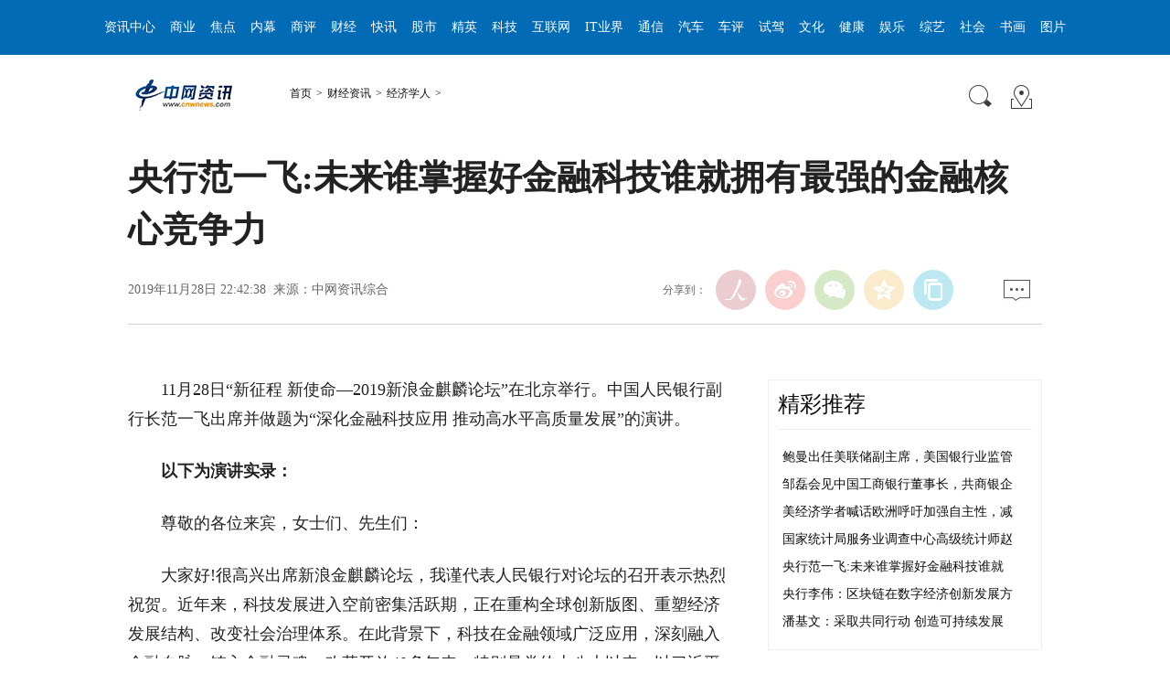

--- FILE ---
content_type: text/html
request_url: http://www.cnwnews.com/finance/2019/1128/11285812.html
body_size: 14486
content:
<!DOCTYPE html PUBLIC "-//W3C//DTD XHTML 1.0 Transitional//EN" "http://www.w3.org/TR/xhtml1/DTD/xhtml1-transitional.dtd"> 
<html xmlns="http://www.w3.org/1999/xhtml"><head>
<meta http-equiv="content-type" content="text/html;charset=GB2312">
<meta content="all" name="robots">
<title>央行范一飞:未来谁掌握好金融科技谁就拥有最强的金融核心竞争力_中网资讯</title>
<meta name="keywords" content="央行,范一飞,未来,掌握,金融,科技,拥有,强的,核心,竞争">
<meta name="description" content="11月28日新征程 新使命2019新浪金麒麟论坛在北京举行。中国人民银行副行长范一飞出席并做题为深化金融科技应用 推动高水平高质量发展的演讲。 以下为演讲实录： 尊敬的各位来宾，女士们、先生们： 大家好!很高兴出席新浪金麒麟论坛，我谨代表人民银行对论坛的召开表示">
<meta name="publishdate" content="2019-11-28 22:42">
<meta http-equiv="X-UA-Compatible" content="IE=EmulateIE7">
<meta name="viewport" content="width=device-width,initial-scale=1.0,minimum-scale=1.0,maximum-scale=1.0">
<!-- 调用样式表 -->
<link rel="stylesheet" href="/Style2017/page_nav.css" type="text/css" media="all" charset="GB2312">
<link rel="stylesheet" href="/Style2017/pageArt.css" type="text/css" media="all" charset="GB2312">
<script type="text/javascript" async="" src="/Style2017/js/pa.js"></script>
<script type="text/javascript" src="/Style2017/js/jquery-1.7.1.min.js"></script>
<script type="text/javascript" src="/Style2017/js/main.js" charset="utf-8"></script>
<script src="/images/pcmo2.js" charset="utf-8"></script>
<script language=javascript> 
uaredirect("https://sj.cnwnews.com"+ this.location.pathname + this.location.search);
</script>
</head>
<body>
<!--top-->
<style type="text/css">
        body{ margin: 0;}
        .NTES_passport { clear: both; width: 100%; margin:0 auto; height: 29px; line-height: 29px;}

        .NTES_passport .main {width:960px; margin:0 auto;}
        .NTES_passport .login {float:left; padding-left:8px;}

        .login form {float:left;}
        .login .label {overflow:hidden; float:left; margin:5px 0 0; _margin-top:4px; height:20px; padding:2px 0 0; line-height:16px; color:#4b4b4b;}
        .login .login_ipt {overflow:hidden; float:left; margin:5px 0 0; _margin-top:4px; height:20px; line-height:16px; color:#4b4b4b;}
        .ipt input {border:none; background:none; height:18px; width:50px; overflow:hidden; font-size:12px; line-height:16px;}
        .login .ipt {float:left; overflow:hidden; width:54px; height:18px; margin:5px 5px 0; font-size:12px; padding:0 0 0 2px; background:url(/templets/css/index/all_icon.png) right -294px no-repeat #fff;}
        .login .btn_submit {_display:inline; float:left; width:39px; height:18px; margin:5px 11px 0 6px; font-size:12px; color:#4B4B4B; cursor:pointer; border:none; background:url(/templets/css/index/skin_blue1117.png) -231px top no-repeat #fff;}
        .i_setIndex {padding:2px 0 0 19px; cursor:pointer; background:url(/templets/css/index/all_icon.png) -62px 1px no-repeat;}
        .i_mobileUE { background:url(/templets/css/index/all_icon.png) -64px -32px no-repeat;}
        /* 频道通用导航 */
        .cn_top_nav { background: #016bb6; height: 60px;width: 100%;}
        .white_ a { padding: 0 3px; font: normal 14px/60px "SimSun";}
        .white_, .white_ a:link, .white_ a:visited { color: #fff;text-decoration: none;}
        .white_ a:hover { color: #fff;text-decoration: underline;}
        .w1060_320 { width: 1068px;height:100%;margin: auto;}
        /*.celler{position:absolute;left:255px;}*/
        .xchl li {
            list-style: none;
            float: left;
            margin: 0 5px;
        }
        .xchl {
            margin: 0;
            padding: 0;
            text-align: center;
        }

        .font_{font: normal 14px/200% "宋体";}
        
        @media screen and (max-width:1068px){
            .w1060_320{
                width:100%;
                overflow:hidden;
            }
        }
    </style>
    <!-- ntes passport -->

    <div class="cn_top_nav clearfix">
        <div class="celler w1060_320 white_">
            <ul class="xchl" >
                <li>
                    <a href="/html/info/index.html" target="_blank">资讯中心</a>
                </li>
                <li>
                    <a href="/html/biz/index.html" target="_blank">商业</a>
                </li>
                <li>
                    <a href="/html/biz/cn_jdgz/index.html" target="_blank">焦点</a>
                </li>
                <li>
                    <a href="/html/biz/cn_qynm/index.html" target="_blank">内幕</a>
                </li>
                <li>
                    <a href="/html/biz/cn_sypl/index.html" target="_blank">商评</a>
                </li>
                <li>
                    <a href="/html/finance/index.html" target="_blank">财经</a>
                </li>
                <li>
                    <a href="/html/finance/cn_cjkx/index.html" target="_blank">快讯</a>
                </li>
                <li>
                    <a href="/html/finance/cn_gs/index.html" target="_blank">股市</a>
                </li>
                <li>
                    <a href="/html/finance/cn_cjrw/index.html" target="_blank">精英</a>
                </li>
                <li>
                    <a href="/html/tech/index.html" target="_blank">科技</a>
                </li>
                <li>
                    <a href="/html/tech/cn_hlw/index.html" target="_blank">互联网</a>
                </li>
                <li>
                    <a href="/html/tech/cn_ityj/index.html" target="_blank">IT业界</a>
                </li>
                <li>
                    <a href="/html/tech/cn_tx/index.html" target="_blank">通信</a>
                </li>
                <li>
                    <a href="/html/car/index.html" target="_blank">汽车</a>
                </li>
                <li>
                    <a href="/html/car/cn_qccp/index.html" target="_blank">车评</a>
                </li>
                <li>
                    <a href="/html/car/cn_sj/index.html" target="_blank">试驾</a>
                </li>
                <li>
                    <a href="/html/culture/index.html" target="_blank">文化</a>
                </li>
                <li>
                    <a href="/html/jiankang/index.html" target="_blank">健康</a>
                </li>
                <li>
                    <a href="/html/yule/index.html" target="_blank">娱乐</a>
                </li>
                <li>
                    <a href="/html/yule/cn_zyxw/index.html" target="_blank">综艺</a>
                </li>
                <li>
                    <a href="/html/soceity/index.html" target="_blank">社会</a>
                </li>
                <li>
                    <a href="/html/shuhua/index.html" target="_blank">书画</a>
                </li>
                <li>
                    <a href="/html/pic/" target="_blank">图片</a>
        		</li>
        	</ul>
    	</div>
    </div>
<div align="center"><script src="/ad2017/banner01.js"></script>
</div>
<!--top end-->
<script src="/ad2017/2017nrz01.js"></script>
<!--banner end-->
<!--path-->
<div class=" clearfix w1000_320 path pos_re_search">
   <div class="fl"><span id="rwb_logo"><a href="/" target="_blank"><img src="/images/logo01.gif" width="112" height="46"></a></span><span id="rwb_navpath"><a href='http://www.cnwnews.com/'>首页</a>><a href='/html/finance/'>财经资讯</a>><a href='/html/finance/cn_jjxr/'>经济学人</a>></span></div>
   <div class="fr"><img src="/images/icon01.gif" width="29" height="29" id="search_button"><span id="rwb_map"><a href="/cn_about/daohang.html" target="_blank"><img src="/images/icon02.gif" width="29" height="29"></a></span></div>
   <div class="p_search" id="p_search">
            <form action="/plus/search.php" name="formsearch" method="post" target="_blank">
            <p><input class="people_input" name="keyword" id="keyword" value="请输入检索内容" onFocus="this.value='';this.style.color='#000';" onBlur="if(!value){value=defaultValue;this.style.color='#d0d0d0';}" type="text"></p>
            <p class="tc"><input type="submit" name="" value="站内检索" class="people_button_sub"></p></form>
       </div>
</div>
<!--path end-->

<!--text_title-->
<div class="clearfix w1000_320 text_title">
	<h3 class="pre"></h3>
	<h1>央行范一飞:未来谁掌握好金融科技谁就拥有最强的金融核心竞争力</h1>
	<h4 class="sub"></h4>
    <p class="author"></p>
   <div class="box01">
      <div class="fl">2019年11月28日 22:42:38&nbsp;&nbsp;来源：中网资讯综合</div>
      <div class="fr">
         <div class="fx">
         <div id="ops_share"></div>
		 <script src="/Style2017/js/share_qr.min.js" charset="utf-8"></script>
         </div>
         <div class="message" id="rwb_bbstop"><a href="#mark"><img src="/Style2017/images/icon04.jpg" width="29" height="23"></a>&nbsp;</div>
      </div>
   </div>
</div>
<!--text_title end-->
<!--text_con-->
<div class="clearfix w1000_320 text_con">
   <!--text left-->
   <div class="fl text_con_left">
      <div class="box_con" id="rwb_zw">
        <div class="box_pic"></div>
        		<p>
	　　11月28日&ldquo;新征程 新使命&mdash;2019新浪金麒麟论坛&rdquo;在北京举行。中国人民银行副行长范一飞出席并做题为&ldquo;深化金融科技应用 推动高水平高质量发展&rdquo;的演讲。</p>
<p>
	　　<strong>以下为演讲实录：</strong></p>
<p>
	　　尊敬的各位来宾，女士们、先生们：</p>
<p>
	　　大家好!很高兴出席新浪金麒麟论坛，我谨代表人民银行对论坛的召开表示热烈祝贺。近年来，科技发展进入空前密集活跃期，正在重构全球创新版图、重塑经济发展结构、改变社会治理体系。在此背景下，科技在金融领域广泛应用，深刻融入金融血脉、铸入金融灵魂。改革开放40多年来，特别是党的十八大以来，以习近平同志为核心的党中央高瞻远瞩、审时度势，对科技创新进行前瞻谋划和系统布局。金融业认真贯彻落实党中央、国务院决策部署，全面发力、多点突破，推动科技在金融领域应用取得卓越成效。</p>
<p>
	　　第一，金融科技顶层设计日臻成熟。在发展规划方面，人民银行坚持问题导向和目标导向，今年8月印发《金融科技(FinTech)发展规划(2019&mdash;2021年)》，明确金融科技工作的指导思想、基本原则、发展目标，提出27项重点任务，指导金融业秉持&ldquo;守正创新、安全可控、普惠民生、开放共赢&rdquo;原则，充分发挥金融科技赋能作用，实现金融与科技深度融合、协调发展，明显增强人民群众对数字化、网络化、智能化金融产品和服务的满意度。在监管规则方面，建立健全金融科技监管基本规则体系，加快打造包容审慎的金融科技创新监管工具，平衡好安全与创新的关系，为金融科技创新划定刚性法规底线，设置柔性管理边界，预留充足发展空间，营造良好的发展政策环境。</p>
<p>
	　　第二，科技驱动支付基础能力显著增强。在可得性方面，利用移动互联、条码识别等技术为支付服务&ldquo;插上翅膀&rdquo;，卡基支付与移动支付并行，形成多层次、广覆盖的支付服务格局，有效满足了人民群众多样化支付需求。2018年全国共处理移动支付业务5300多亿笔，金额超440万亿元，是当年国内生产总值(GDP)的4.89倍，我国移动支付已成为全球支付产业最靓丽的风景线。在资金安全方面，建立线上线下一体化的支付安全防范体系，加强账户实名制管控和敏感信息安全防护，健全涉案账户紧急止付和快速冻结机制，全面提高线上交易风险与线下伪卡欺诈风险防控水平，进一步筑牢支付结算安全防线。人民银行组织建设的支付安全风控平台累计止付金额超过1500亿元，单笔最大冻结金额达10.8亿元。在监管效能方面，金融管理部门组织建立跨行业信息共享机制，推动建设风险态势感知平台，动态监控线上线下、国际国内的资金流向流量，实现监管范式由事前向事中、事后转变。例如，人民银行深入贯彻国务院&ldquo;放管服&rdquo;改革要求，运用科技手段有效提升企业开户便利度和企业账户管理水平，提前5个月圆满完成取消企业银行账户许可工作。</p>
<p>
	　　第三，科技赋能金融服务提质增效。在服务质量方面，针对金融脱实向虚、资金空转等问题，部分金融机构运用科技手段优化信贷流程和信用评价模型，推出以&ldquo;3分钟申贷、1秒钟放款、全程0人工干预&rdquo;为代表的智能信贷服务，助力纾解小微、民营企业融资难融资贵难题，合理引导金融资源配置到经济社会发展的关键领域和薄弱环节，显著提升金融服务实体经济的质量。截至2019年三季度末，全国小微企业贷款余额36.39万亿元，其中单户授信总额1000万元及以下的普惠型小微企业贷款余额11.31万亿元，较年初增长20.81%。在服务效率方面，借助5G、物联网等手段推动线下实体网点智慧化升级，同时基于APP、开放API等技术提供全方位、多层次、智能化的线上金融服务，实现线上线下一体化发展。2018年我国银行业离柜交易超过2781亿笔，交易金额1936万亿元，离柜率达88.67%，便民服务效率得到大幅提升。例如，光大银行(4.180, -0.02, -0.48%)&ldquo;云缴费&rdquo;业务将公共事业缴费时间从&ldquo;小时&rdquo;级缩短到&ldquo;分钟&rdquo;级。</p>
<p>
	　　第四，科技支撑金融基础设施不断完善。近年来，人民银行积极运用科技手段持续优化完善金融基础设施，支撑金融体系结构转型升级和金融资源高效配置，大幅提升金融对实体经济的服务能力。一是搭建统一的数字票据交易平台，提高票据市场安全性、透明度和交易效率，促进票据业务全面电子化，提升货币政策实施传导效率和精准度。二是打造首个外汇期权中央对手清算系统，实现跨交易品种风险对冲，进一步降低业务参与成本，确保银行间外汇市场系统性风险有效管理，助力完善人民币汇率市场化形成机制。三是建成首个基于分布式架构的金融基础设施网联平台，实时支撑海量网络支付交易，处理峰值可达24万笔/秒，极大提升资金处理与监管水平，在促进消费、拉动增长等方面发挥&ldquo;高速公路&rdquo;作用。</p>
<p>
	　　第五，科技助力金融对外开放全面扩大。在技术互鉴方面，我国金融业科技应用从&ldquo;跟跑&rdquo;到&ldquo;并跑&rdquo;，再到部分领域&ldquo;领跑&rdquo;，通过技术创新为金融业务开放合作创造空间。</p>
<p>
	　　例如，人民银行建成粤港澳大湾区贸易金融区块链平台，目前业务量已超过700亿元;外汇局建成跨境金融区块链服务平台(注：外汇局跨境金融区块链服务平台是人民银行牵头6部委开展的金融科技应用试点项目)，服务企业共1590家，其中中小外贸企业占比约70%，</p>
<p>
	　　有效促进跨境经济和贸易合作。在设施互联方面，建成人民币跨境支付系统，便利全球各地区人民币跨境资金汇转与贸易结算，为人民币国际化保驾护航;与俄罗斯、东南亚等&ldquo;一带一路&rdquo;沿线国家和地区合作搭建银行卡受理服务基础设施，开启金融业共建共享新篇章。在标准互通方面，积极推动LEI编码等国际先进标准在我国金融业深入应用，深度参与金融科技、数字货币、绿色金融等领域国际标准研制工作，提升我国金融业国际化水平和国际影响力。</p>
<p>
	　　近年来，新一轮科技革命和产业变革动能逐渐释放，深刻改变人类的生活方式、商业模式甚至经济运行逻辑，金融业面临新形势、新挑战。首先，新经济发展需要科技创新赋能。目前我国数字经济发展进入快车道，增长模式从要素投入转向创新驱动，传统金融服务模式已难以匹配新的经济发展形势。这要求金融业加快运用现代科技手段创新金融产品与服务，提升金融资源配置效率，使投融资更匹配新型经济结构、更满足多元经贸需求。其次，新业态兴起倒逼体制机制改革。当下新兴技术与金融业务深度融合，衍生出直销银行、移动金融等一系列新业态和新模式。这迫切需要金融机构加快体制机制转型升级，打破封闭式经营模式，解构条线化管理框架，增强组织管理的适应性。第三，新需求涌现冲击传统技术架构。随着用户日益追求更高效、普惠、多样的金融服务，金融交易呈现瞬时高并发、多频次、大流量的新特征，给传统金融集中式架构造成巨大冲击。这要求金融机构加快推进分布式架构转型，增强市场需求快速响应能力。</p>
<p>
	　　针对上述新形势，人民银行将积极推动《规划》落地实施，做好监测评估并适时滚动修订，进一步引导金融业通过体制机制改革激发金融科技发展活力和内生动力，不断深化技术、数据、知识等生产要素在优化金融服务、完善基础设施、扩大对外开放等方面的应用，充分运用监管科技手段增强金融稳定性、提升货币政策传导效率与精准度、平衡好金融市场安全与创新的关系，助推我国经济社会发展行稳致远。下面，我就新形势下如何利用科技推动金融高质量、高水平发展谈几点意见，供大家参考。</p>
<p>
	　　第一点，转变传统经营理念，培育壮大发展新动能。金融科技是未来全球金融竞争的制高点，谁掌握好这一最先进的生产力，谁就拥有最强的金融核心竞争力。传统金融业往往将科技部门定位为后台支撑与运行服务，人财物投入有所欠缺。因此，金融业要从全局战略高度转变经营模式、全面拥抱科技，加快盘活数据等新生产要素，大力发展人工智能等新生产力，培育壮大发展新动能。在顶层设计方面，深入贯彻新发展理念，加快在运营模式、产品服务、风险管控等方面的改革步伐，加大科技投入，重塑业务价值链。尤其是商业银行要充分发挥资质优、声誉好、信用高优势，补齐小微、民营企业信贷服务方面的短板，从C端(Customer)&ldquo;红海&rdquo;市场转向B端(Business)&ldquo;蓝海&rdquo;市场，与企业建立全生命周期合作伙伴关系，打造新增长极。在体制机制方面，稳妥推进治理结构、管理模式、组织方式革故鼎新，通过金融科技子公司、混合所有制、股权期权等手段激发创新活力，使发展机制越来越活。在人才支撑方面，建立健全科技人才选、育、留体系，拓宽人才引进渠道，完善人才结构与薪酬激励制度，为金融发展提供不竭的科技智力支持。</p>
<p>
	　　第二点，深化基础设施建设，提升数字经济核心竞争力。金融基础设施在金融体系及更广泛的经济活动中发挥着关键作用，是维护金融稳定、促进经济增长的&ldquo;国之重器&rdquo;。经过金融业多年共同努力，我国金融基础设施日趋完善，有效支撑金融高质量发展。作为金融基础设施的组织建设者，人民银行在党中央、国务院正确领导下，与时俱进、审时度势，将数字货币作为未来最重要的基础设施之一，积极开展法定数字货币研发工作。2014年启动数字货币前瞻性研究，2016年成立数字货币研究所，2017年成立专项工作组启动DC/EP研发试验。目前，DC/EP在坚持双层投放、M0替代、可控匿名的前提下，基本完成顶层设计、标准制定、功能研发、联调测试等工作。下一步，将遵循稳步、安全、可控原则，合理选择试点验证地区、场景和服务范围，不断优化和丰富DC/EP功能，稳妥推进数字化形态法定货币出台应用。</p>
<p>
	　　第三点，携手推动供应链安全，助力金融业更加开放。在经济全球化深入发展的今天，人才、技术、资本等创新资源在世界范围内加快流动，形成涵盖制造商、供应商、集成商、消费者等各类主体的全球供应链，给金融业带来了最先进的科技动力。因此，如何确保供应链稳健、安全对全球金融的开放可持续发展至关重要。希望各国金融业坚持安全可控和开放创新并重，坚定不移实施更高水平开放，深化跨国交流合作，围绕关键信息软硬件技术产品，提前谋划多样性的技术方案互为备份，避免对单一来源形成依赖，提升供应链的柔性和韧性，打造开放合作共赢的全球产业生态。通过更大范围、更深层次、更高水平国际合作，赋能全球金融更加开放繁荣发展。</p>
<p>
	　　第四点，加快数字化转型，持续增强金融服务能力。数字化转型关乎金融业未来发展，是一项从技术驾驭到业务创新，从组织变革到数字化能力建设的系统工程。金融机构要把数字化转型作为深化金融供给侧结构性改革的重要抓手，在数字思维、敏捷研发、产品创新、生态建设等方面下功夫，借助信息技术实现资源配置精准化、服务渠道一体化、业务流程自动化、风险管理智慧化，不断提升全社会金融服务获得感。人民银行将积极推动&ldquo;数字央行&rdquo;建设，强化金融数据治理，加强监管科技应用，实现监管规则形式化、数字化、程序化，建设数字监管报告平台，提升监管专业性和穿透性;构建金融风险态势感知平台，完善风险信息报送机制，强化整体风险态势预判，及时向金融机构和社会公众发布风险提示与防范措施，提高金融体系抵御风险能力。</p>
<p>
	　　女士们、先生们!新一轮科技革命在金融业掀起的磅礴浪潮已不可阻挡，金融与科技深度融合发展前景广阔、大有可为。人民银行愿与各方携手，顺应新时代发展要求，把科技应用的初心使命转化为实际行动，为金融服务实体经济、践行普惠金融做出新的更大贡献。最后，预祝本次论坛取得圆满成功!谢谢大家!</p>

<div class="zdfy clearfix"></div><center><table border="0" align="center" width="40%"><tbody><tr></tr></tbody></table></center>
        <div class="box_pic"></div>
        <div class="edit clearfix">(责编：牢大)</div>
      </div>
	  <div class="page_n">  </div>
	  <script src="/ad2017/2017nrz02.js"></script>
      <!--left-banner-->
	     <div class="banner02 clearfix">
</div>
      <!--left-banner end-->
      <!--下载-->
      <div class="box_down clearfix">
        <div class="fl"><span id="rwb_sj"><a href="https://sj.cnwnews.com" target="_blank"><img src="/Style2017/images/icon07.gif" width="37" height="37">手机中网资讯</a></span></div>
        <div class="fr" id="rwb_bbsbot"><div id="mark"><img src="/Style2017/images/icon04.jpg" width="29" height="23">&nbsp;</div></div>
      </div>
       <!--下载 end-->
  <!--评论-->
		       
       <!--评论 end-->
       <!--推荐阅读 -->
	   <script src="/ad2017/2017nrz03.js"></script>
       <div id="rwb_tjyd">
       <div class="clearfix box_read">	   
          <h2>推荐阅读</h2>
		  

</div>
       </div>
       <!--推荐阅读 end-->
       <!--left-banner-->
<script src="/ad2017/2017nrz04.js"></script>

       <!--left-banner end-->
       <!--相关新闻-->
       <div id="rwb_xgxw">
       <div class="clearfix box_news">
          <h2>相关新闻</h2>
          <ul>
		  <li><a href="/finance/2025/0606/060626065.html" target="_blank">中国大唐原总经理寇伟被开除党籍：能源反腐风暴</a></li>
<li><a href="/finance/2025/0606/060626031.html" target="_blank">鲍曼出任美联储副主席，美国银行业监管政策或将</a></li>
<li><a href="/finance/2025/0606/060626025.html" target="_blank">邹磊会见中国工商银行董事长，共商银企合作新篇</a></li>
<li><a href="/finance/2025/0422/042223828.html" target="_blank">国开行原副行长李吉平获刑14年 因受贿5730万元</a></li>
<li><a href="/finance/2025/0224/022420444.html" target="_blank">美经济学者喊话欧洲呼吁加强自主性，减少对美国</a></li>
<li><a href="/finance/2025/0206/020619904.html" target="_blank">48岁李峰博士春节遭遇意外离世，学界痛失英才</a></li>
<li><a href="/finance/2024/1010/101017633.html" target="_blank">赵冲久：以邮为媒通民心 以网为路惠民生</a></li>
<li><a href="/finance/2020/1202/12029505.html" target="_blank">国家统计局服务业调查中心高级统计师赵庆河解读</a></li>
</ul>
       </div>
       </div>
       <!--相关新闻 end-->
       <!--left-banner-->
       <div class="banner02 clearfix">
</div>
       <!--left-banner end-->
        <!--精彩图集-->
		<script src="/ad2017/2017nrz05.js"></script>
       <div id="rwb_jctj">
       <div class="clearfix box_piclist">
          <h2>图说热点</h2>
          <ul>
		  

</ul>
       </div>
       </div>
       <!--精彩图集 end-->
   </div>
   <!--text left end-->
   <!--text right-->
<div class="fr text_con_right">
   <script src="/ad2017/2017nry01.js"></script>
   <script src="/ad2017/2017nry02.js"></script>
      <!--banner end-->
      <!--right热点推荐-->
      <div class="clearfix box_hot" id="rwb_rdtj">
         <h2>精彩推荐</h2>
         <ul><li><a href="/finance/2025/0606/060626031.html" target="_blank">鲍曼出任美联储副主席，美国银行业监管</a></li>
<li><a href="/finance/2025/0606/060626025.html" target="_blank">邹磊会见中国工商银行董事长，共商银企</a></li>
<li><a href="/finance/2025/0224/022420444.html" target="_blank">美经济学者喊话欧洲呼吁加强自主性，减</a></li>
<li><a href="/finance/2020/1202/12029505.html" target="_blank">国家统计局服务业调查中心高级统计师赵</a></li>
<li><a href="/finance/2019/1128/11285812.html" target="_blank">央行范一飞:未来谁掌握好金融科技谁就</a></li>
<li><a href="/finance/2019/1029/10295514.html" target="_blank">央行李伟：区块链在数字经济创新发展方</a></li>
<li><a href="/finance/2019/0823/08234909.html" target="_blank">潘基文：采取共同行动 创造可持续发展</a></li>



         </ul>
      </div>
      <!--right热点推荐 end-->
      <!--banner-->
<script src="/ad2017/2017nry03.js"></script>
      <!--banner end-->
      <!--right精彩推荐-->
      <div class="clearfix box_pic02" id="rwb_jctjr">
         <h2>图片新闻</h2>
         <ul class="clearfix">
		 


         </ul>
      </div>
      <!--right精彩推荐 end-->
      <!--right视频新闻-->
	  <script src="/ad2017/2017nry04.js"></script>
      <div class="clearfix box_pic03" id="rwb_sptj">
         <h2>热点图文</h2>
         <ul class="clearfix">
		 


          </ul>
          <ol class="clearfix">
		  <li><a href="/finance/2025/0606/060626031.html" target="_blank">鲍曼出任美联储副主席，美国银行业监</a></li>
<li><a href="/finance/2025/0606/060626025.html" target="_blank">邹磊会见中国工商银行董事长，共商银</a></li>
<li><a href="/finance/2025/0224/022420444.html" target="_blank">美经济学者喊话欧洲呼吁加强自主性，</a></li>
<li><a href="/finance/2020/1202/12029505.html" target="_blank">国家统计局服务业调查中心高级统计师</a></li>
<li><a href="/finance/2019/1128/11285812.html" target="_blank">央行范一飞:未来谁掌握好金融科技谁</a></li>
<li><a href="/finance/2019/1029/10295514.html" target="_blank">央行李伟：区块链在数字经济创新发展</a></li>



          </ol>
      </div>
      <!--right视频新闻  end-->
      <!--banner-->

      <!--banner end-->
      <!--right热点排行-->
      <div class="clearfix box_ol" id="rwb_rdph">
         <h2>热点排行</h2>
         <ol class="ph_list">
		 <li><!--1--><a href="/finance/2025/0606/060626031.html" title="鲍曼出任美联储副主席，美国银行业监" target="_blank">鲍曼出任美联储副主席，美国银行业监…</a></li>
<li><!--1--><a href="/finance/2025/0606/060626025.html" title="邹磊会见中国工商银行董事长，共商银" target="_blank">邹磊会见中国工商银行董事长，共商银…</a></li>
<li><!--1--><a href="/finance/2025/0224/022420444.html" title="美经济学者喊话欧洲呼吁加强自主性，" target="_blank">美经济学者喊话欧洲呼吁加强自主性，…</a></li>
<li><!--1--><a href="/finance/2020/1202/12029505.html" title="国家统计局服务业调查中心高级统计师" target="_blank">国家统计局服务业调查中心高级统计师…</a></li>
<li><!--1--><a href="/finance/2019/1128/11285812.html" title="央行范一飞:未来谁掌握好金融科技谁" target="_blank">央行范一飞:未来谁掌握好金融科技谁…</a></li>

			
         </ol>
      </div>
      <!--right热点排行 end-->
      <!--banner-->
<script src="/ad2017/2017nry05.js"></script>
<script src="/ad2017/2017nry06.js"></script>
      <!--banner end-->
   </div>
   <!--text right end-->
</div>
<!--text_con end-->
<!--copyright-->
<style type="text/css">
.font_{font: normal 12px/200% "宋体";}
</style>

<table width="960" border="0" cellspacing="0" cellpadding="0" align="center" class="font_">
    <td align="center" height="30"><a href="/cn_about/about.html" target="_blank" class="foot">关于我们</a> 
      | <a href="/cn_about/yinsi.html" target="_blank" class="foot">保护隐私权</a> 
      | <a href="/cn_about/shengming.html" target="_blank" class="foot">网站声明</a> 
      | <a href="/cn_about/tougao.html" target="_blank" class="foot">投稿办法</a> 
      | <a href="/cn_about/guanggao.html" target="_blank" class="foot">广告服务</a> 
      | <a href="/cn_about/lianxi.html" target="_blank" class="foot">联系我们</a> 
      | <a href="/cn_about/daohang.html" target="_blank" class="foot">网站导航</a> 
      | <a href="/cn_about/lianjie.html" target="_blank" class="foot">友情链接</a> 
      |<font color="#FF0000"></font></td>
</table>
<table width="960" border="0" cellspacing="0" cellpadding="0" align="center" class="font_">
    <td height="25" align="center" class="copyright">Copyright &copy; 2004-2025 Cnwnews.com. All Rights Reserved 中网资讯中心 版权所有</td> 
</td>
  <tr>
<td height="25" align="center" ><FONT color=#000000><IMG alt="" src="/Files/biaoshi.gif" border=0></FONT></td>
  </tr>
 <tr>
    <td height="25" align="center"><a href="http://www.miibeian.gov.cn" target=_blank class="foot">京ICP备05004402号-6</a></td>
  </tr>
</table>

<script type="text/javascript" src="/gg200901/left.js"></script>

<script src="/gg200901/pfgg.js"></script> 
<script language="JavaScript" type="text/javascript" src="/tc/shipin.js"></script>
<div style=display:none><script src="/plus/count.php?view=yes&aid=5812&mid=126" type='text/javascript' language="javascript"></script>
<script src="/tjfx/tongji01.js"></script>
<script src="/tjfx/tongji02.js"></script>
</div>
<script src="/gg200902/nrdj.js"></script>
</body>
</html>

--- FILE ---
content_type: application/javascript
request_url: http://www.cnwnews.com/Style2017/js/share_qr.min.js
body_size: 7729
content:
var qrcode=function(){var j=function(x,n){var F=236;var E=17;var r=x;var t=g[n];var p=null;var A=0;var l=null;var v=new Array();var B={};var y=function(H,G){A=r*4+17;p=function(L){var J=new Array(L);for(var K=0;K<L;K+=1){J[K]=new Array(L);for(var I=0;I<L;I+=1){J[K][I]=null}}return J}(A);u(0,0);u(A-7,0);u(0,A-7);w();m();D(H,G);if(r>=7){s(H)}if(l==null){l=o(r,t,v)}z(l,G)};var u=function(I,G){for(var H=-1;H<=7;H+=1){if(I+H<=-1||A<=I+H){continue}for(var J=-1;J<=7;J+=1){if(G+J<=-1||A<=G+J){continue}if((0<=H&&H<=6&&(J==0||J==6))||(0<=J&&J<=6&&(H==0||H==6))||(2<=H&&H<=4&&2<=J&&J<=4)){p[I+H][G+J]=true}else{p[I+H][G+J]=false}}}};var q=function(){var J=0;var I=0;for(var H=0;H<8;H+=1){y(true,H);var G=f.getLostPoint(B);if(H==0||J>G){J=G;I=H}}return I};var m=function(){for(var G=8;G<A-8;G+=1){if(p[G][6]!=null){continue}p[G][6]=(G%2==0)}for(var H=8;H<A-8;H+=1){if(p[6][H]!=null){continue}p[6][H]=(H%2==0)}};var w=function(){var M=f.getPatternPosition(r);for(var I=0;I<M.length;I+=1){for(var H=0;H<M.length;H+=1){var K=M[I];var G=M[H];if(p[K][G]!=null){continue}for(var J=-2;J<=2;J+=1){for(var L=-2;L<=2;L+=1){if(J==-2||J==2||L==-2||L==2||(J==0&&L==0)){p[K+J][G+L]=true}else{p[K+J][G+L]=false}}}}}};var s=function(J){var I=f.getBCHTypeNumber(r);for(var H=0;H<18;H+=1){var G=(!J&&((I>>H)&1)==1);p[Math.floor(H/3)][H%3+A-8-3]=G}for(var H=0;H<18;H+=1){var G=(!J&&((I>>H)&1)==1);p[H%3+A-8-3][Math.floor(H/3)]=G}};var D=function(L,K){var J=(t<<3)|K;var I=f.getBCHTypeInfo(J);for(var H=0;H<15;H+=1){var G=(!L&&((I>>H)&1)==1);if(H<6){p[H][8]=G}else{if(H<8){p[H+1][8]=G}else{p[A-15+H][8]=G}}}for(var H=0;H<15;H+=1){var G=(!L&&((I>>H)&1)==1);if(H<8){p[8][A-H-1]=G}else{if(H<9){p[8][15-H-1+1]=G}else{p[8][15-H-1]=G}}}p[A-8][8]=(!L)};var z=function(L,H){var J=-1;var Q=A-1;var K=7;var G=0;var O=f.getMaskFunction(H);for(var I=A-1;I>0;I-=2){if(I==6){I-=1}while(true){for(var N=0;N<2;N+=1){if(p[Q][I-N]==null){var M=false;if(G<L.length){M=(((L[G]>>>K)&1)==1)}var P=O(Q,I-N);if(P){M=!M}p[Q][I-N]=M;K-=1;if(K==-1){G+=1;K=7}}}Q+=J;if(Q<0||A<=Q){Q-=J;J=-J;break}}}};var C=function(Q,T){var I=0;var W=0;var U=0;var H=new Array(T.length);var L=new Array(T.length);for(var O=0;O<T.length;O+=1){var P=T[O].dataCount;var G=T[O].totalCount-P;W=Math.max(W,P);U=Math.max(U,G);H[O]=new Array(P);for(var R=0;R<H[O].length;R+=1){H[O][R]=255&Q.getBuffer()[R+I]}I+=P;var M=f.getErrorCorrectPolynomial(G);var V=c(H[O],M.getLength()-1);var J=V.mod(M);L[O]=new Array(M.getLength()-1);for(var R=0;R<L[O].length;R+=1){var N=R+J.getLength()-L[O].length;L[O][R]=(N>=0)?J.getAt(N):0}}var S=0;for(var R=0;R<T.length;R+=1){S+=T[R].totalCount}var X=new Array(S);var K=0;for(var R=0;R<W;R+=1){for(var O=0;O<T.length;O+=1){if(R<H[O].length){X[K]=H[O][R];K+=1}}}for(var R=0;R<U;R+=1){for(var O=0;O<T.length;O+=1){if(R<L[O].length){X[K]=L[O][R];K+=1}}}return X};var o=function(N,M,J){var H=e.getRSBlocks(N,M);var G=d();for(var I=0;I<J.length;I+=1){var L=J[I];G.put(L.getMode(),4);G.put(L.getLength(),f.getLengthInBits(L.getMode(),N));L.write(G)}var K=0;for(var I=0;I<H.length;I+=1){K+=H[I].dataCount}if(G.getLengthInBits()>K*8){throw new Error("code length overflow. ("+G.getLengthInBits()+">"+K*8+")")}if(G.getLengthInBits()+4<=K*8){G.put(0,4)}while(G.getLengthInBits()%8!=0){G.putBit(false)}while(true){if(G.getLengthInBits()>=K*8){break}G.put(F,8);if(G.getLengthInBits()>=K*8){break}G.put(E,8)}return C(G,H)};B.addData=function(H){var G=i(H);v.push(G);l=null};B.isDark=function(H,G){if(H<0||A<=H||G<0||A<=G){throw new Error(H+","+G)}return p[H][G]};B.getModuleCount=function(){return A};B.make=function(){y(false,q())};B.createTableTag=function(K,I){K=K||2;I=(typeof I=="undefined")?"auto":I;var G="";G+='<table style="';G+=" border-width: 0px; border-style: none;";G+=" border-collapse: collapse;";G+=" padding: 0px; margin:"+I+";";G+='">';G+="<tbody>";for(var H=0;H<B.getModuleCount();H+=1){G+="<tr>";for(var J=0;J<B.getModuleCount();J+=1){G+='<td style="';G+=" border-width: 0px; border-style: none;";G+=" border-collapse: collapse;";G+=" padding: 0px; margin: 0px;";G+=" width: "+K+"px;";G+=" height: "+K+"px;";G+=" background-color: ";G+=B.isDark(H,J)?"#000000":"#ffffff";G+=";";G+='"/>'}G+="</tr>"}G+="</tbody>";G+="</table>";return G};return B};j.stringToBytes=function(n){var l=new Array();for(var m=0;m<n.length;m+=1){var o=n.charCodeAt(m);l.push(o&255)}return l};j.createStringToBytes=function(o,n){var m=function(){var z=a(o);var p=function(){var v=z.read();if(v==-1){throw new Error()}return v};var r=0;var s={};while(true){var x=z.read();if(x==-1){break}var w=p();var u=p();var t=p();var q=String.fromCharCode((x<<8)|w);var y=(u<<8)|t;s[q]=y;r+=1}if(r!=n){throw new Error(r+" != "+n)}return s}();var l="?".charCodeAt(0);return function(t){var q=new Array();for(var r=0;r<t.length;r+=1){var u=t.charCodeAt(r);if(u<128){q.push(u)}else{var p=m[t.charAt(r)];if(typeof p=="number"){if((p&255)==p){q.push(p)}else{q.push(p>>>8);q.push(p&255)}}else{q.push(l)}}}return q}};var h={MODE_NUMBER:1<<0,MODE_ALPHA_NUM:1<<1,MODE_8BIT_BYTE:1<<2,MODE_KANJI:1<<3};var g={L:1,M:0,Q:3,H:2};var b={PATTERN000:0,PATTERN001:1,PATTERN010:2,PATTERN011:3,PATTERN100:4,PATTERN101:5,PATTERN110:6,PATTERN111:7};var f=function(){var o=[[],[6,18],[6,22],[6,26],[6,30],[6,34],[6,22,38],[6,24,42],[6,26,46],[6,28,50],[6,30,54],[6,32,58],[6,34,62],[6,26,46,66],[6,26,48,70],[6,26,50,74],[6,30,54,78],[6,30,56,82],[6,30,58,86],[6,34,62,90],[6,28,50,72,94],[6,26,50,74,98],[6,30,54,78,102],[6,28,54,80,106],[6,32,58,84,110],[6,30,58,86,114],[6,34,62,90,118],[6,26,50,74,98,122],[6,30,54,78,102,126],[6,26,52,78,104,130],[6,30,56,82,108,134],[6,34,60,86,112,138],[6,30,58,86,114,142],[6,34,62,90,118,146],[6,30,54,78,102,126,150],[6,24,50,76,102,128,154],[6,28,54,80,106,132,158],[6,32,58,84,110,136,162],[6,26,54,82,110,138,166],[6,30,58,86,114,142,170]];var l=(1<<10)|(1<<8)|(1<<5)|(1<<4)|(1<<2)|(1<<1)|(1<<0);var q=(1<<12)|(1<<11)|(1<<10)|(1<<9)|(1<<8)|(1<<5)|(1<<2)|(1<<0);var n=(1<<14)|(1<<12)|(1<<10)|(1<<4)|(1<<1);var p={};var m=function(r){var s=0;while(r!=0){s+=1;r>>>=1}return s};p.getBCHTypeInfo=function(r){var s=r<<10;while(m(s)-m(l)>=0){s^=(l<<(m(s)-m(l)))}return((r<<10)|s)^n};p.getBCHTypeNumber=function(r){var s=r<<12;while(m(s)-m(q)>=0){s^=(q<<(m(s)-m(q)))}return(r<<12)|s};p.getPatternPosition=function(r){return o[r-1]};p.getMaskFunction=function(r){switch(r){case b.PATTERN000:return function(t,s){return(t+s)%2==0};case b.PATTERN001:return function(t,s){return t%2==0};case b.PATTERN010:return function(t,s){return s%3==0};case b.PATTERN011:return function(t,s){return(t+s)%3==0};case b.PATTERN100:return function(t,s){return(Math.floor(t/2)+Math.floor(s/3))%2==0};case b.PATTERN101:return function(t,s){return(t*s)%2+(t*s)%3==0};case b.PATTERN110:return function(t,s){return((t*s)%2+(t*s)%3)%2==0};case b.PATTERN111:return function(t,s){return((t*s)%3+(t+s)%2)%2==0};default:throw new Error("bad maskPattern:"+r)}};p.getErrorCorrectPolynomial=function(s){var r=c([1],0);for(var t=0;t<s;t+=1){r=r.multiply(c([1,k.gexp(t)],0))}return r};p.getLengthInBits=function(s,r){if(1<=r&&r<10){switch(s){case h.MODE_NUMBER:return 10;case h.MODE_ALPHA_NUM:return 9;case h.MODE_8BIT_BYTE:return 8;case h.MODE_KANJI:return 8;default:throw new Error("mode:"+s)}}else{if(r<27){switch(s){case h.MODE_NUMBER:return 12;case h.MODE_ALPHA_NUM:return 11;case h.MODE_8BIT_BYTE:return 16;case h.MODE_KANJI:return 10;default:throw new Error("mode:"+s)}}else{if(r<41){switch(s){case h.MODE_NUMBER:return 14;case h.MODE_ALPHA_NUM:return 13;case h.MODE_8BIT_BYTE:return 16;case h.MODE_KANJI:return 12;default:throw new Error("mode:"+s)}}else{throw new Error("type:"+r)}}}};p.getLostPoint=function(B){var u=B.getModuleCount();var v=0;for(var D=0;D<u;D+=1){for(var t=0;t<u;t+=1){var A=0;var z=B.isDark(D,t);for(var s=-1;s<=1;s+=1){if(D+s<0||u<=D+s){continue}for(var y=-1;y<=1;y+=1){if(t+y<0||u<=t+y){continue}if(s==0&&y==0){continue}if(z==B.isDark(D+s,t+y)){A+=1}}}if(A>5){v+=(3+A-5)}}}for(var D=0;D<u-1;D+=1){for(var t=0;t<u-1;t+=1){var w=0;if(B.isDark(D,t)){w+=1}if(B.isDark(D+1,t)){w+=1}if(B.isDark(D,t+1)){w+=1}if(B.isDark(D+1,t+1)){w+=1}if(w==0||w==4){v+=3}}}for(var D=0;D<u;D+=1){for(var t=0;t<u-6;t+=1){if(B.isDark(D,t)&&!B.isDark(D,t+1)&&B.isDark(D,t+2)&&B.isDark(D,t+3)&&B.isDark(D,t+4)&&!B.isDark(D,t+5)&&B.isDark(D,t+6)){v+=40}}}for(var t=0;t<u;t+=1){for(var D=0;D<u-6;D+=1){if(B.isDark(D,t)&&!B.isDark(D+1,t)&&B.isDark(D+2,t)&&B.isDark(D+3,t)&&B.isDark(D+4,t)&&!B.isDark(D+5,t)&&B.isDark(D+6,t)){v+=40}}}var C=0;for(var t=0;t<u;t+=1){for(var D=0;D<u;D+=1){if(B.isDark(D,t)){C+=1}}}var x=Math.abs(100*C/u/u-50)/5;v+=x*10;return v};return p}();var k=function(){var l=new Array(256);var n=new Array(256);for(var m=0;m<8;m+=1){l[m]=1<<m}for(var m=8;m<256;m+=1){l[m]=l[m-4]^l[m-5]^l[m-6]^l[m-8]}for(var m=0;m<255;m+=1){n[l[m]]=m}var o={};o.glog=function(p){if(p<1){throw new Error("glog("+p+")")}return n[p]};o.gexp=function(p){while(p<0){p+=255}while(p>=256){p-=255}return l[p]};return o}();function c(m,l){if(typeof m.length=="undefined"){throw new Error(m.length+"/"+l)}var n=function(){var r=0;while(r<m.length&&m[r]==0){r+=1}var q=new Array(m.length-r+l);for(var p=0;p<m.length-r;p+=1){q[p]=m[p+r]}return q}();var o={};o.getAt=function(p){return n[p]};o.getLength=function(){return n.length};o.multiply=function(s){var q=new Array(o.getLength()+s.getLength()-1);for(var r=0;r<o.getLength();r+=1){for(var p=0;p<s.getLength();p+=1){q[r+p]^=k.gexp(k.glog(o.getAt(r))+k.glog(s.getAt(p)))}}return c(q,0)};o.mod=function(s){if(o.getLength()-s.getLength()<0){return o}var r=k.glog(o.getAt(0))-k.glog(s.getAt(0));var p=new Array(o.getLength());for(var q=0;q<o.getLength();q+=1){p[q]=o.getAt(q)}for(var q=0;q<s.getLength();q+=1){p[q]^=k.gexp(k.glog(s.getAt(q))+r)}return c(p,0).mod(s)};return o}var e=function(){var m=[[1,26,19],[1,26,16],[1,26,13],[1,26,9],[1,44,34],[1,44,28],[1,44,22],[1,44,16],[1,70,55],[1,70,44],[2,35,17],[2,35,13],[1,100,80],[2,50,32],[2,50,24],[4,25,9],[1,134,108],[2,67,43],[2,33,15,2,34,16],[2,33,11,2,34,12],[2,86,68],[4,43,27],[4,43,19],[4,43,15],[2,98,78],[4,49,31],[2,32,14,4,33,15],[4,39,13,1,40,14],[2,121,97],[2,60,38,2,61,39],[4,40,18,2,41,19],[4,40,14,2,41,15],[2,146,116],[3,58,36,2,59,37],[4,36,16,4,37,17],[4,36,12,4,37,13],[2,86,68,2,87,69],[4,69,43,1,70,44],[6,43,19,2,44,20],[6,43,15,2,44,16],[4,101,81],[1,80,50,4,81,51],[4,50,22,4,51,23],[3,36,12,8,37,13],[2,116,92,2,117,93],[6,58,36,2,59,37],[4,46,20,6,47,21],[7,42,14,4,43,15],[4,133,107],[8,59,37,1,60,38],[8,44,20,4,45,21],[12,33,11,4,34,12],[3,145,115,1,146,116],[4,64,40,5,65,41],[11,36,16,5,37,17],[11,36,12,5,37,13],[5,109,87,1,110,88],[5,65,41,5,66,42],[5,54,24,7,55,25],[11,36,12,7,37,13],[5,122,98,1,123,99],[7,73,45,3,74,46],[15,43,19,2,44,20],[3,45,15,13,46,16],[1,135,107,5,136,108],[10,74,46,1,75,47],[1,50,22,15,51,23],[2,42,14,17,43,15],[5,150,120,1,151,121],[9,69,43,4,70,44],[17,50,22,1,51,23],[2,42,14,19,43,15],[3,141,113,4,142,114],[3,70,44,11,71,45],[17,47,21,4,48,22],[9,39,13,16,40,14],[3,135,107,5,136,108],[3,67,41,13,68,42],[15,54,24,5,55,25],[15,43,15,10,44,16],[4,144,116,4,145,117],[17,68,42],[17,50,22,6,51,23],[19,46,16,6,47,17],[2,139,111,7,140,112],[17,74,46],[7,54,24,16,55,25],[34,37,13],[4,151,121,5,152,122],[4,75,47,14,76,48],[11,54,24,14,55,25],[16,45,15,14,46,16],[6,147,117,4,148,118],[6,73,45,14,74,46],[11,54,24,16,55,25],[30,46,16,2,47,17],[8,132,106,4,133,107],[8,75,47,13,76,48],[7,54,24,22,55,25],[22,45,15,13,46,16],[10,142,114,2,143,115],[19,74,46,4,75,47],[28,50,22,6,51,23],[33,46,16,4,47,17],[8,152,122,4,153,123],[22,73,45,3,74,46],[8,53,23,26,54,24],[12,45,15,28,46,16],[3,147,117,10,148,118],[3,73,45,23,74,46],[4,54,24,31,55,25],[11,45,15,31,46,16],[7,146,116,7,147,117],[21,73,45,7,74,46],[1,53,23,37,54,24],[19,45,15,26,46,16],[5,145,115,10,146,116],[19,75,47,10,76,48],[15,54,24,25,55,25],[23,45,15,25,46,16],[13,145,115,3,146,116],[2,74,46,29,75,47],[42,54,24,1,55,25],[23,45,15,28,46,16],[17,145,115],[10,74,46,23,75,47],[10,54,24,35,55,25],[19,45,15,35,46,16],[17,145,115,1,146,116],[14,74,46,21,75,47],[29,54,24,19,55,25],[11,45,15,46,46,16],[13,145,115,6,146,116],[14,74,46,23,75,47],[44,54,24,7,55,25],[59,46,16,1,47,17],[12,151,121,7,152,122],[12,75,47,26,76,48],[39,54,24,14,55,25],[22,45,15,41,46,16],[6,151,121,14,152,122],[6,75,47,34,76,48],[46,54,24,10,55,25],[2,45,15,64,46,16],[17,152,122,4,153,123],[29,74,46,14,75,47],[49,54,24,10,55,25],[24,45,15,46,46,16],[4,152,122,18,153,123],[13,74,46,32,75,47],[48,54,24,14,55,25],[42,45,15,32,46,16],[20,147,117,4,148,118],[40,75,47,7,76,48],[43,54,24,22,55,25],[10,45,15,67,46,16],[19,148,118,6,149,119],[18,75,47,31,76,48],[34,54,24,34,55,25],[20,45,15,61,46,16]];var l=function(p,q){var r={};r.totalCount=p;r.dataCount=q;return r};var o={};var n=function(q,p){switch(p){case g.L:return m[(q-1)*4+0];case g.M:return m[(q-1)*4+1];case g.Q:return m[(q-1)*4+2];case g.H:return m[(q-1)*4+3];default:return undefined}};o.getRSBlocks=function(r,x){var q=n(r,x);if(typeof q=="undefined"){throw new Error("bad rs block @ typeNumber:"+r+"/errorCorrectLevel:"+x)}var p=q.length/3;var v=new Array();for(var t=0;t<p;t+=1){var u=q[t*3+0];var y=q[t*3+1];var w=q[t*3+2];for(var s=0;s<u;s+=1){v.push(l(y,w))}}return v};return o}();var d=function(){var l=new Array();var n=0;var m={};m.getBuffer=function(){return l};m.getAt=function(o){var p=Math.floor(o/8);return((l[p]>>>(7-o%8))&1)==1};m.put=function(o,q){for(var p=0;p<q;p+=1){m.putBit(((o>>>(q-p-1))&1)==1)}};m.getLengthInBits=function(){return n};m.putBit=function(p){var o=Math.floor(n/8);if(l.length<=o){l.push(0)}if(p){l[o]|=(128>>>(n%8))}n+=1};return m};var i=function(o){var n=h.MODE_8BIT_BYTE;var l=o;var m=j.stringToBytes(o);var p={};p.getMode=function(){return n};p.getLength=function(q){return m.length};p.write=function(q){for(var r=0;r<m.length;r+=1){q.put(m[r],8)}};return p};var a=function(p){var r=p;var l=0;var m=0;var n=0;var q={};q.read=function(){while(n<8){if(l>=r.length){if(n==0){return -1}throw new Error("unexpected end of file./"+n)}var t=r.charAt(l);l+=1;if(t=="="){n=0;return -1}else{if(t.match(/^\s$/)){continue}}m=(m<<6)|o(t.charCodeAt(0));n+=6}var s=(m>>>(n-8))&255;n-=8;return s};var o=function(s){if(65<=s&&s<=90){return s-65}else{if(97<=s&&s<=122){return s-97+26}else{if(48<=s&&s<=57){return s-48+52}else{if(s==43){return 62}else{if(s==47){return 63}else{throw new Error("c:"+s)}}}}}};return q};return j}();(function(a){if(typeof define==="function"&&define.amd){define([],a)}else{if(typeof exports==="object"){module.exports=a()}}}(function(){return qrcode}));(function(){var a=".ops_shareLayer ul,.ops_shareLayer li,.ops_shareLayer a,.ops_shareLayer i{margin:0px;padding:0px;}.ops_shareLayer{line-height:44px;}.ops_shareLayer .ops_tit{color:#666;float:left;margin-right:10px;}.ops_shareLayer .ops_icons{float:left;}.ops_shareLayer .ops_icons li{float:left;height:44px;width:44px;list-style:outside none none;margin-right:10px;}.ops_shareLayer .ops_icons a{float:left;border-radius:22px;-moz-border-radius:22px;-webkit-border-radius:22px;padding:10px;}.ops_shareLayer .ops_icons a i{background-image:url(http://www.people.com.cn/img/2012wbn/images/ops_icons_02.png);height:24px;width:24px;line-height:24px;display:block;cursor:pointer;}.ops_shareLayer .ops_icons a.icon_rmwb{background-color:#ebccd1;}.ops_shareLayer .ops_icons a.icon_rmwb:hover,.ops_shareLayer .ops_icons a.icon_rmwb:focus{background-color:#cb0000;}.ops_shareLayer .ops_icons a.icon_sina{background-color:#fccfcf;}.ops_shareLayer .ops_icons a.icon_sina:hover,.ops_shareLayer .ops_icons a.icon_sina:focus{background-color:#d9534f;}.ops_shareLayer .ops_icons a.icon_sina i{background-position:0 -50px;}.ops_shareLayer .ops_icons a.icon_weixin{background-color:#d6e9c6;}.ops_shareLayer .ops_icons a.icon_weixin:hover,.ops_shareLayer .ops_icons a.icon_weixin:focus{background-color:#5cb85c;}.ops_shareLayer .ops_icons a.icon_weixin i{background-position:0 -100px;}.ops_shareLayer .ops_icons a.icon_qzone{background-color:#faebcc;}.ops_shareLayer .ops_icons a.icon_qzone:hover,.ops_shareLayer .ops_icons a.icon_qzone:focus{background-color:#f0ad4e;}.ops_shareLayer .ops_icons a.icon_qzone i{background-position:0 -150px;}.ops_shareLayer .ops_icons a.icon_copy{background-color:#bce8f1;}.ops_shareLayer .ops_icons a.icon_copy:hover,.ops_shareLayer .ops_icons a.icon_copy:focus{background-color:#428bca;}.ops_shareLayer .ops_icons a.icon_copy i{background-position:0 -200px;}.weixin_popup{background:#fff none repeat scroll 0 0;border:1px solid #d8d8d8;padding:10px;position:fixed;z-index:11001;text-align:left;font-size:12px;color:#333;}.weixin_popup .weixin_popup_head{color:#000;font-weight:bold;height:16px;line-height:16px;position:relative;text-align:left;}.weixin_popup .weixin_popup_head .weixin_popup_close{color:#999;font-size:16px;height:16px;position:absolute;right:0;text-decoration:none;top:0;width:16px;}.weixin_popup .weixin_popup_main{TEXT-ALIGN: center;padding-top:10px;padding-bottom:10px;}.weixin_popup .weixin_popup_foot{color:#666;line-height:22px;text-align:left;}#weixin_qrcode{height:295px;left:333.5px;bottom:150px;width:240px;}";var f=document.createElement("style");f.type="text/css";document.getElementsByTagName("head")[0].appendChild(f);if(f.styleSheet){f.styleSheet.cssText=a}else{f.textContent=a}var c=false;var i=document.getElementById("ops_share");var g=function(){var l=document.createElement("div");i.appendChild(l);l.className="ops_shareLayer";var k="";for(var j=0;j<_opsShare.btns.length;j++){k+='<li><a href="javascript:void(0)" onclick="_opsShare.share(\''+_opsShare.btns[j].className+'\');return false;" class="'+_opsShare.btns[j].className+'" title='+_opsShare.btns[j].title+"><i> </i></a></li>"}l.innerHTML='<span class="ops_tit">分享到：</span><ul class="ops_icons">'+k+"</ul></div>"};var b=function(){d();c.style.display="block";c.style.left=document.body.clientWidth>c.offsetWidth?(document.body.scrollLeft+((document.body.clientWidth-c.offsetWidth)/2))+"px":0+"px"};var d=function(){if(c){return}c=document.createElement("div");i.parentNode.insertBefore(c,i);c.id="weixin_qrcode";c.className="weixin_popup";c.style.display="none";var k='<div class="weixin_popup_head"><span>分享到微信朋友圈</span><a class="weixin_popup_close" id="weixin_close" onclick="hideWeixin();return false;" href="#">×</a> </div>';var j='<div class="weixin_popup_foot">打开微信，点击底部的“发现”，<br>使用“扫一扫”即可将网页分享至朋友圈。 </div>';var l=document.createElement("div");l.className="weixin_popup_main";l.innerHTML=h(window.location.href,21,"L");c.innerHTML=k+j;c.insertBefore(l,c.lastChild)};var h=function(n,m,l,k){var j=qrcode(m||21,l||"L");j.addData(n);j.make();return j.createTableTag()};var e=function(){var j=window.location.href;if(window.clipboardData){window.clipboardData.clearData();clipboardData.setData("Text",j);alert("复制成功！")}else{if(navigator.userAgent.indexOf("Opera")!=-1){window.location=j;alert("复制成功！")}else{if(window.netscape){try{netscape.security.PrivilegeManager.enablePrivilege("UniversalXPConnect")}catch(n){window.prompt("复制链接: Ctrl+C, 并点击确认或按下Enter键",j)}var l=Components.classes["@mozilla.org/widget/clipboard;1"].createInstance(Components.interfaces.nsIClipboard);if(!l){return}var k=Components.classes["@mozilla.org/widget/transferable;1"].createInstance(Components.interfaces.nsITransferable);if(!k){return}k.addDataFlavor("text/unicode");var o=Components.classes["@mozilla.org/supports-string;1"].createInstance(Components.interfaces.nsISupportsString);var p=j;o.data=p;k.setTransferData("text/unicode",o,p.length*2);var m=Components.interfaces.nsIClipboard;if(!l){return false}l.setData(k,null,m.kGlobalClipboard);alert("复制成功！")}else{window.prompt("复制链接: Ctrl+C, 并点击确认或按下Enter键",j)}}}};window._opsShare={text:document.title,url:window.location.href,pic:"",btns:[{title:"人民微博",className:"icon_rmwb",url:"http://t.people.com.cn/bbsShare.action?url=[$url]&title=[$text]&showtype=&bigtype=&appkey=2592306546&pic=[$pic]&site=",width:650,height:500},{title:"新浪微博",className:"icon_sina",url:"http://service.weibo.com/share/share.php?url=[$url]&title=[$text]&ralateUid=2286908003&source=中网资讯&sourceUrl=http%3A%2F%2Fwww.cnwnews.com%2F&content=gb2312&pic=[$pic]",width:650,height:500},{title:"微信",className:"icon_weixin",url:"",width:612,height:350},{title:"QQ空间",className:"icon_qzone",url:"http://sns.qzone.qq.com/cgi-bin/qzshare/cgi_qzshare_onekey?url=[$url]&title=[$text]&pics=[$pic]&summary=",width:612,height:500},{title:"复制地址",className:"icon_copy",url:"",width:612,height:500}],onload:function(){g()},share:function(k){for(var j=0;j<document.images.length;j++){if(document.images[j].width>=400&&document.images[j].height>=300||document.images[j].height>=400&&document.images[j].width>=300){this.pic=document.images[j].src;break}}for(var j=0;j<this.btns.length;j++){if(this.btns[j].className==k){switch(k){case"icon_weixin":b();break;case"icon_copy":e();break;default:url=this.btns[j].url;url=url.replace(/\[\$text\]/g,encodeURIComponent(this.text));url=url.replace(/\[\$pic\]/g,encodeURIComponent(this.pic));url=url.replace(/\[\$url\]/g,encodeURIComponent(this.url));window.open(url,"opsShare","toolbar=0,status=0,resizable=1,width="+this.btns[j].width+",height="+this.btns[j].height+",left="+Math.round(screen.width/2-this.btns[j].width/2)+",top="+Math.round(screen.height/2-this.btns[j].height/2));break}}}}};if(typeof window._opsShare.onload=="function"){window._opsShare.onload()}})();function hideWeixin(){document.getElementById("weixin_qrcode").style.display="none"};